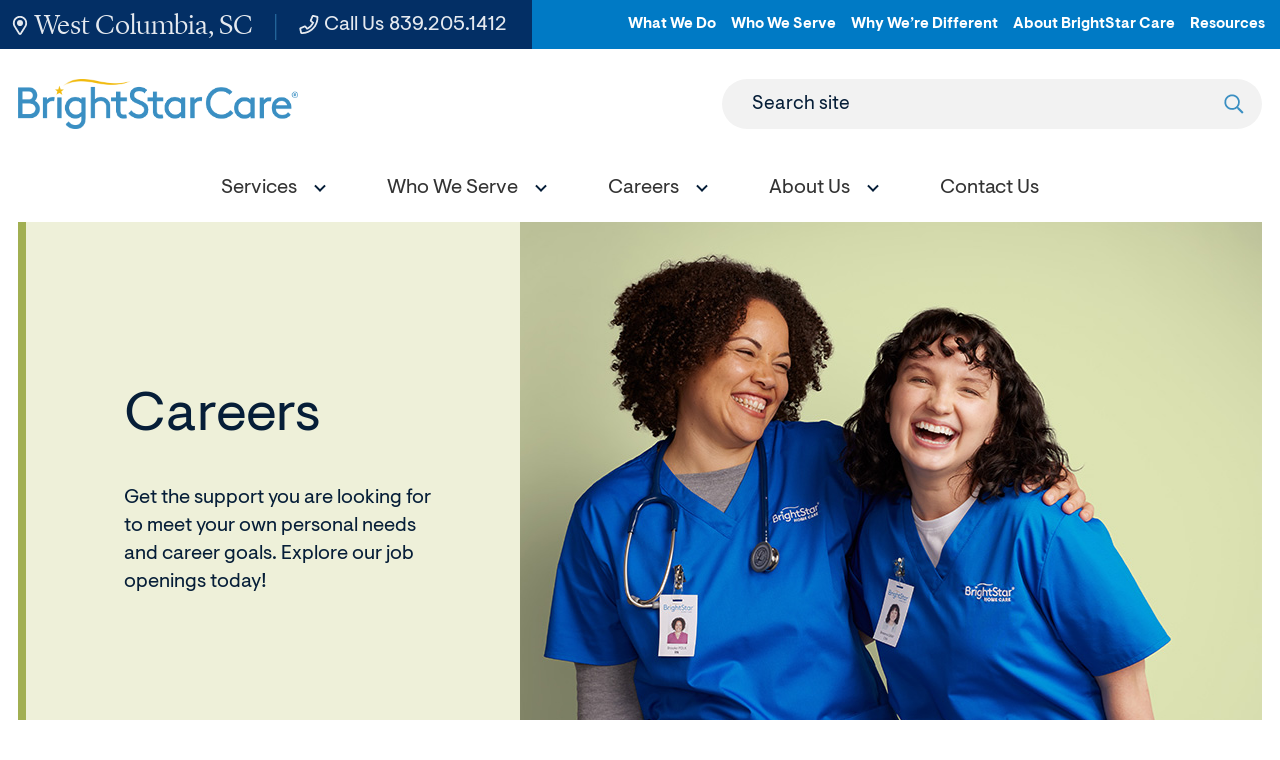

--- FILE ---
content_type: text/html; charset=utf-8
request_url: https://www.brightstarcare.com/locations/lexington-west-columbia/careers/
body_size: 7591
content:



<!DOCTYPE html>
<html lang="en">
<head id="head">
    <meta name="viewport" content="width=device-width, initial-scale=1" />
    <meta charset="UTF-8" />
    

<title>Caregivers &amp; Nursing Job Opportunities in Lexington / West Columbia | BrightStar Care</title>
<meta name="description" content="Looking for a job that supports your personal needs and career goals? Learn more about our career openings in Lexington / West Columbia.&#xD;&#xA;">



    <meta property="og:type" content="website" />
    <meta property="og:title" content="Caregivers &amp; Nursing Job Opportunities in Lexington / West Columbia | BrightStar Care">
    <meta property="og:description" content="Looking for a job that supports your personal needs and career goals? Learn more about our career openings in Lexington / West Columbia.&#xD;&#xA;" />
        <meta property="og:image" itemprop="image" content="https://www.brightstarcare.com/getmedia/4d88ea03-98e8-4b4f-9ef8-b1c4e0ff707d/image.jpeg">
    <meta property="og:site_name" content="BrightStar Care">
        <meta property="og:url" content="https://www.brightstarcare.com/locations/lexington-west-columbia/careers/">
    <meta name="twitter:card" content="summary_large_image" />
    <meta name="twitter:site" content="KXtwitteraccount" />
    <meta name="twitter:title" content="Caregivers &amp; Nursing Job Opportunities in Lexington / West Columbia | BrightStar Care" />
    <meta name="twitter:description" content="Looking for a job that supports your personal needs and career goals? Learn more about our career openings in Lexington / West Columbia.&#xD;&#xA;" />
        <meta name="twitter:image" content="/getmedia/4d88ea03-98e8-4b4f-9ef8-b1c4e0ff707d/image.jpeg" />
    <meta name="twitter:image:alt" content="KXtwitteraccount" />
    <link rel="canonical" href="https://www.brightstarcare.com/locations/lexington-west-columbia/careers/" />


	<link rel="apple-touch-icon" sizes="180x180" href="/assets/dist/images/favicons/apple-touch-icon.png">
	<link rel="icon" type="image/png" sizes="32x32" href="/assets/dist/images/favicons/favicon-32x32.png">
	<link rel="icon" type="image/png" sizes="16x16" href="/assets/dist/images/favicons/favicon-16x16.png">
	<link rel="manifest" href="/assets/dist/images/favicons/site.webmanifest">
	<link rel="mask-icon" href="/assets/dist/images/favicons/safari-pinned-tab.svg" color="#5bbad5">
	<link rel="shortcut icon" href="/assets/dist/images/favicons/favicon.ico">
	<meta name="msapplication-TileColor" content="#3790c4">
	<meta name="msapplication-config" content="/assets/dist/images/favicons/browserconfig.xml">
	<meta name="theme-color" content="#ffffff">
	<meta name="format-detection" content="telephone=yes"/>
    <link href="/assets/dist/css/main.min.css" rel="stylesheet" media="all" />
    
    
    

            
    <script async src="https://www.googletagmanager.com/gtag/js?id=UA-24912941-14"></script>
    <script>
        window.dataLayer = window.dataLayer || [];
        function gtag(){dataLayer.push(arguments);}
        gtag('js', new Date());
        gtag('config', 'UA-24912941-14');
gtag('config', 'G-5S5P3Q872J');    </script>

            
        <!--Google Tag Manager -->
        <script>
            (function (w, d, s, l, i) {
            w[l] = w[l] || []; w[l].push({
            'gtm.start':
            new Date().getTime(), event: 'gtm.js'
            }); var f = d.getElementsByTagName(s)[0],
            j = d.createElement(s), dl = l != 'dataLayer' ? '&l=' + l : ''; j.async = true; j.src =
            'https://www.googletagmanager.com/gtm.js?id=' + i + dl; f.parentNode.insertBefore(j, f);
            })(window, document, 'script', 'dataLayer', 'GTM-N7QK7X7');
        </script>
        <!-- End Google Tag Manager -->
        <!--Google Tag Manager -->
        <script>
            (function (w, d, s, l, i) {
            w[l] = w[l] || []; w[l].push({
            'gtm.start':
            new Date().getTime(), event: 'gtm.js'
            }); var f = d.getElementsByTagName(s)[0],
            j = d.createElement(s), dl = l != 'dataLayer' ? '&l=' + l : ''; j.async = true; j.src =
            'https://www.googletagmanager.com/gtm.js?id=' + i + dl; f.parentNode.insertBefore(j, f);
            })(window, document, 'script', 'dataLayer', 'GTM-NFLHNH');
        </script>
        <!-- End Google Tag Manager -->

        <script>
            (window.dataLayer=window.dataLayer||[]).push(
                {
  "event": "page.content",
  "page.content": {
    "httpCode": 200,
    "is404": false,
    "post": {
      "name": "Careers",
      "type": "Accelerator.Contentpage",
      "url": "https://www.brightstarcare.com/locations/lexington-west-columbia/careers/"
    }
  }
}
            );
        </script>


    <!-- Google tag (gtag.js) -->
    <script async src="https://www.googletagmanager.com/gtag/js?id=DC-10644115"></script>
    <script>
        window.dataLayer = window.dataLayer || [];
        function gtag(){dataLayer.push(arguments);}
        gtag('js', new Date()); gtag('config', 'DC-10644115');
    </script>
    <!-- End of global snippet: Please do not remove -->

    <link href="/_content/Kentico.Content.Web.Rcl/Content/Bundles/Public/systemPageComponents.min.css" rel="stylesheet" />

    
<!-- Global site tag (gtag.js) - Google Analytics --> <script async src="https://www.googletagmanager.com/gtag/js?id=G-5S5P3Q872J"></script> <script>   window.dataLayer = window.dataLayer || [];   function gtag(){dataLayer.push(arguments);}   gtag('js', new Date());    gtag('config', 'G-5S5P3Q872J'); </script>
<script type="text/javascript" src="//cdn.rlets.com/capture_configs/ba0/550/468/4fd42aeb9b24a1e2da86c25.js" async="async"></script>



</head>
<body class="local-page">
    

    <div class="site-container">
        
        


<header id="site-header" class="site-header sticky-header sticky-header-desktop sticky-header-mobile" role="banner">
    

    <a class="visually-hidden focusable" href="#site-main">Skip to Main Content</a>
    <div class="header-top header-top--local">
        <div class="container container--large">
            <div class="row">
                <div class="utility-box">
                    <ul class="utility-left">
                            <li class="utility-left__item"><a href="/locations/lexington-west-columbia/" class="utility-left__link utility-left__link--location"><svg><use xlink:href="/assets/dist/images/svg-legend.svg#icon-map-marker"></use></svg> West Columbia, SC</a></li>
                            <li class="utility-left__item"><a href="tel:803.358.8315" class="utility-left__link no-external-icon"><svg><use xlink:href="/assets/dist/images/svg-legend.svg#icon-phone"></use></svg> Call Us <span class="utility-left__number">803.358.8315</span></a></li>
                    </ul>
                    <ul class="utility-nav-local">
                            <li class="utility-nav-local__item">
                                    <a class="utility-nav-local__link" target="_blank" href="/what-we-do/">What We Do</a>
                            </li>
                            <li class="utility-nav-local__item">
                                    <a class="utility-nav-local__link" target="_blank" href="/who-we-serve/">Who We Serve</a>
                            </li>
                            <li class="utility-nav-local__item">
                                    <a class="utility-nav-local__link" target="_blank" href="/why-were-different/">Why We&#x2019;re Different</a>
                            </li>
                            <li class="utility-nav-local__item">
                                    <a class="utility-nav-local__link" target="_blank" href="/about-brightstar-care/">About BrightStar Care</a>
                            </li>
                            <li class="utility-nav-local__item">
                                    <a class="utility-nav-local__link" target="_blank" href="/about-brightstar-care/resources/">Resources</a>
                            </li>
                    </ul>
                </div>
            </div>
        </div>
    </div>   
    <div class="header-container container container--large">
        <div class="header-row">
            <div class="header-middle">
                <div class="header-logo">
                    <a href="/locations/lexington-west-columbia/" class="brand">
                            <img src="/getmedia/1f267e0a-daf0-47b1-9525-c0b4f54418d5/BSC-Primary-Logo-Full-Color.png?width=3420&amp;height=605&amp;ext=.png" alt="BrightStar Care logo" />
                    </a>
                </div>
                <form action="/locations/lexington-west-columbia/search/" class="header-search header-search--local" id="header-search" method="get">
                    <label for="searchtext" class="header-search-label">Search site</label>
                    <input class="header-search-input" type="text" maxlength="100" id="searchtext" name="searchtext">
                    <button class="header-search-submit" type="submit">
                        <svg aria-hidden="true" focusable="false">
                            <use xlink:href="/assets/dist/images/svg-legend.svg#icon-search" />
                        </svg>
                        <span class="visually-hidden">Submit search</span>
                    </button>
                </form>
                <button class="header-search-trigger" data-expander="header-search" data-expander-css>
                    <svg class="search-icon" aria-hidden="true" focusable="false">
                        <use xlink:href="/assets/dist/images/svg-legend.svg#icon-search" />
                    </svg>
                    <span class="search-iconClose">
                       
                    </span>
                    <span class="visually-hidden">Toggle search</span>
                </button>
                <button class="header-mobile-btn hamburger" data-expander="header-nav" data-expander-css>
                    <span class="hamburger__box">
                        <span class="hamburger__inner">
                            <span class="sr-only">Toggle menu</span>
                        </span>
                    </span>
                </button>    
            </div>
            <div id="header-nav" class="header-bottom">
                    <nav class="main-navigation" role="navigation" aria-label="Site Navigation">
                        <ul>
                            


    <li data-expander data-expander-css data-expander-nofocus >
            <a href="/locations/lexington-west-columbia/services/" target="_self" data-expander-toggle>
                    <span>Services</span>
            </a>
                <ul data-expander-target>
					<li><a href="/locations/lexington-west-columbia/services/" target="_self" class="top-level-title">Services</a></li>
                    


    <li  >
            <a href="/locations/lexington-west-columbia/services/in-home-care/" target="_self" >
                    <span>In-Home Care</span>
            </a>
    </li>
    <li  >
            <a href="/locations/lexington-west-columbia/services/medical-staffing/" target="_self" >
                    <span>Medical Staffing</span>
            </a>
    </li>

                </ul>
    </li>
    <li data-expander data-expander-css data-expander-nofocus >
            <a href="/locations/lexington-west-columbia/who-we-serve/" target="_self" data-expander-toggle>
                    <span>Who We Serve</span>
            </a>
                <ul data-expander-target>
					<li><a href="/locations/lexington-west-columbia/who-we-serve/" target="_self" class="top-level-title">Who We Serve</a></li>
                    


    <li  >
            <a href="/locations/lexington-west-columbia/who-we-serve/seniors-and-adults/" target="_self" >
                    <span>Seniors and Adults</span>
            </a>
    </li>
    <li  >
            <a href="/locations/lexington-west-columbia/who-we-serve/children/" target="_self" >
                    <span>Children</span>
            </a>
    </li>
    <li  >
            <a href="/locations/lexington-west-columbia/who-we-serve/veterans/" target="_self" >
                    <span>Veterans</span>
            </a>
    </li>
    <li  >
            <a href="/locations/lexington-west-columbia/who-we-serve/businesses/" target="_self" >
                    <span>Businesses</span>
            </a>
    </li>

                </ul>
    </li>
    <li data-expander data-expander-css data-expander-nofocus >
            <a href="/locations/lexington-west-columbia/careers/" target="_self" data-expander-toggle>
                    <span class='active'>Careers</span>
            </a>
                <ul data-expander-target>
					<li><a href="/locations/lexington-west-columbia/careers/" target="_self" class="top-level-title">Careers</a></li>
                    


    <li  >
            <a href="/locations/lexington-west-columbia/careers/employee-benefits/" target="_self" >
                    <span>Employee Benefits</span>
            </a>
    </li>
    <li  >
            <a href="/locations/lexington-west-columbia/careers/employee-referral/" target="_self" >
                    <span>Employee Referral</span>
            </a>
    </li>

                </ul>
    </li>
    <li data-expander data-expander-css data-expander-nofocus >
            <a href="/locations/lexington-west-columbia/about-us/" target="_self" data-expander-toggle>
                    <span>About Us</span>
            </a>
                <ul data-expander-target>
					<li><a href="/locations/lexington-west-columbia/about-us/" target="_self" class="top-level-title">About Us</a></li>
                    


    <li  >
            <a href="/locations/lexington-west-columbia/about-us/our-care-team/" target="_self" >
                    <span>Our Care Team</span>
            </a>
    </li>
    <li  >
            <a href="/locations/lexington-west-columbia/about-us/blog/" target="_self" >
                    <span>Blog</span>
            </a>
    </li>
    <li  >
            <a href="/locations/lexington-west-columbia/about-us/reviews/" target="_self" >
                    <span>Reviews</span>
            </a>
    </li>
    <li  >
            <a href="/locations/lexington-west-columbia/about-us/award-winning-care/" target="_self" >
                    <span>Award-Winning Care</span>
            </a>
    </li>

                </ul>
    </li>
    <li  >
            <a href="/locations/lexington-west-columbia/contact-us/" target="_self" >
                    <span>Contact Us</span>
            </a>
    </li>

                        </ul>
                    </nav>
                    <ul class="utility-nav-local utility-nav-local--mobile">
                            <li class="utility-nav-local__item">
                                    <a class="utility-nav-local__link" href="/what-we-do/">What We Do</a>
                            </li>
                            <li class="utility-nav-local__item">
                                    <a class="utility-nav-local__link" href="/who-we-serve/">Who We Serve</a>
                            </li>
                            <li class="utility-nav-local__item">
                                    <a class="utility-nav-local__link" href="/why-were-different/">Why We&#x2019;re Different</a>
                            </li>
                            <li class="utility-nav-local__item">
                                    <a class="utility-nav-local__link" href="/about-brightstar-care/">About BrightStar Care</a>
                            </li>
                            <li class="utility-nav-local__item">
                                    <a class="utility-nav-local__link" href="/about-brightstar-care/resources/">Resources</a>
                            </li>
                    </ul>
            </div>
        </div>
    </div>
</header>
        <main id="site-main" class="site-main" role="main">
            


<div class="interior-top">
    <div class="container container--large">
        <div class="page-banner page-banner--image page-banner--greenery">
                <div class="page-banner__image" style="background-image:url('/getmedia/ee0fa3c6-0663-412a-95ac-3b4907192449/Interior-Banner_16099_HC_1100x540.jpg?width=1100&amp;height=540&amp;ext=.jpg')">
                    <span class="sr-only">BrightStar Care nurse and caregiver smiling</span>
                </div>
            <div class="page-banner__content ">
                <div class="page-banner__content-inner">
                    <h1 class="page-banner__title">Careers</h1>
                        <div class="page-banner__text">
                            Get the support you are looking for to meet your own personal needs and career goals. Explore our job openings today!
                        </div>
                </div>
            </div>
        </div>
    </div>
    <div class="container">
        <div class="row">
            <div class="col-md-12">
                

	<nav aria-label="Breadcrumb" class="breadcrumb">
		<ol class="breadcrumbs">
			<li class="breadcrumbs__item">
				<a class="breadcrumbs__link" href="/locations/lexington-west-columbia/">Home</a>
			</li>
			<li class="breadcrumbs__item">
				<span class="breadcrumbs__active" aria-current="page">Careers</span>
			</li>
		</ol>
	</nav>

            </div>
        </div>
    </div>
</div>
<div class="interior-main">
    





<div class="container container--nested container-default">
	<div class="section-container section-container--white section-container--no-padding section-container--padding-both" >
		<div class="container container-default">
			<div class="row">
				<div class="col-md-12">
					
				</div>
			</div>
		</div>
	</div>
</div>

<div class="container">
    <div class="row">
        <div class="col-xs-12 col-md-8 interior-content-wrapper">
            <div class="interior-content">
                

<div class="container container--nested container-default">
	<div class="section-container section-container--white section-container--no-padding section-container--padding-both" >
		<div class="container container-default">
			<div class="row">
				<div class="col-md-12">
					







    <div class="fr-view">
        <h2>Careers at BrightStar Care<sup>®</sup> Lexington / West Columbia</h2><p>At BrightStar Care of Lexington / West Columbia, we’re looking for nurses and caregivers who are passionate about giving high-quality care to people in their community and beyond. If that sounds like you, explore our job openings and find your perfect fit at BrightStar Care of Lexington / West Columbia. We can’t wait to support your career every step of the way.</p><p><a class="btn_cta" href="/lexington-west-columbia/careers/apply-now" rel="noopener noreferrer" target="_blank">JOIN OUR TEAM</a></p><p><br></p>
    </div>


    


				</div>
			</div>
		</div>
	</div>
</div>
                
                

<div class="container container--nested container-default">
	<div class="section-container section-container--white section-container--no-padding section-container--padding-both" >
		<div class="container container-default">
			<div class="row">
				<div class="col-md-12">
					







    <div class="fr-view">
        <h3 dir="ltr" id="isPasted">Great Benefits and Support</h3><p dir="ltr">BrightStar Care of Lexington / West Columbia sees the value in the world’s best nurses and caregivers. That’s why we’re proud to offer flexible schedules, work-life balance, growth opportunities, competitive wages, and more. Interested? <a href="/locations/lexington-west-columbia/careers/employee-benefits/">Explore more benefits and support here.</a></p><h3 dir="ltr">Help Us Hire the Best</h3><p dir="ltr">We’re always looking for nurses and caregivers who share BrightStar Care’s passion for serving others and providing high-quality care. If you know a friend or colleague who would be a perfect fit, we’d love to meet them. Just <a href="/locations/lexington-west-columbia/careers/employee-referral/">fill out our referral form</a>.</p>
    </div>


    


				</div>
			</div>
		</div>
	</div>
</div>
            </div>
        </div>
        <div class="col-xs-12 col-md-4 interior-rail-wrapper">
            <div class="interior-rail">
                

    <div class="rail-navigation-wrapper">
        <nav id="rail1" class="rail-navigation" aria-labeledby="rail-nav-heading">
                <ul>
					<li>
						<a href="/locations/lexington-west-columbia/careers/" target="_self">
							<h2 class="section-nav__heading" id="rail-nav-heading">Careers</h2>
						</a>
					</li>
						<li>
							<ul>
            <li >
                <a href="/locations/lexington-west-columbia/careers/apply-now/" target="_self" class="" >
Apply Now                </a>
            </li>
            <li >
                <a href="/locations/lexington-west-columbia/careers/employee-benefits/" target="_self" class="" >
Employee Benefits                </a>
            </li>
            <li >
                <a href="/locations/lexington-west-columbia/careers/employee-referral/" target="_self" class="" >
Employee Referral                </a>
            </li>
							</ul>
						</li>
                </ul>
        </nav>
    </div>


                

<div class="container container--nested container-default">
	<div class="section-container section-container--white section-container--no-padding section-container--padding-both" >
		<div class="container container-default">
			<div class="row">
				<div class="col-md-12">
					
				</div>
			</div>
		</div>
	</div>
</div>
            </div>     
        </div>
    </div>
</div>



<div class="container container--nested container--default">
	<div class="section-container section-container--white section-container--padding-small section-container--padding-both" >
		<div class="container container--default">
			<div class="row">
				<div class="col-md-12">
					







<div class="container container--large">
    <div class="content-image">
        <div class="content-image__figure">
                <div class="content-image__image b-lazy" data-src="/BSC/media/CTA-Banners/CTA-Banner_05134_HC_940x530.jpg"></div>
                <span class="sr-only"></span>
        </div>
        <div class="content-image__content content-image__content--green">
            <div class="content-image__inner">
                        <div class="content-image__heading"><h2><p>Find Your Career</p></h2></div>
                        <div class="content-image__description"><p>If you&rsquo;d like to be a part of BrightStar Care of Lexington / West Columbia, you can click below to search our job openings and apply. You can also call our office at 803.358.8315 to speak to someone on our team about taking the next step in your career.</p></div>
                    <a href="/lexington-west-columbia/careers/apply-now/" class="btn btn--plain" target="_blank">SEARCH AND APPLY</a>
            </div>
        </div>
    </div>
</div>

    


				</div>
			</div>
		</div>
	</div>
</div>
</div>

        </main>
        

<footer id="site-footer" class="site-footer" role="contentinfo">
    <div class="footer-top">
        <div class="container">
            <div class="row">
                <div class="col-md-12">
                        <div class="footer-logo">
                            <a href="/locations/lexington-west-columbia/">
                                <img src="/getmedia/f047915d-cfdf-460e-831b-1caa1ab11c68/logo-footer-svg.svg?ext=.svg" alt="BrightStar Care logo">
                            </a>
                        </div>
                    <div class="footer-links-box">
                            <ul class="footer-links">
                                    <li class="footer-links__item">
                                            <a href="/locations/lexington-west-columbia/careers/apply-now/" class="footer-links__link" target="_blank">Careers</a>
                                    </li>
                            </ul>
                            <ul class="footer-social">
                                    <li class="footer-social__item">
                                        <a class="footer-social__link no-external-icon" href="https://facebook.com/BSCLexingtonWestColumbia/ " target="_blank" title="Facebook">
                                            <svg aria-hidden="true" focusable="false">
                                                <use xlink:href="/assets/dist/images/svg-legend.svg#icon-facebook" />
                                            </svg>
                                        </a>
                                    </li>
                                    <li class="footer-social__item">
                                        <a href="https://search.google.com/local/writereview?placeid=ChIJQcBpbviX-IgR0A7js1jvYQ0" target="_blank" class="footer-social__link no-external-icon">
                                            <img src="/assets/dist/images/google-review.svg" alt="Write a Google Review" />
										</a>
                                    </li>
                            </ul>
                    </div>
                    <ul class="footer-contact">
                            <li class="footer-contact__item">
                                <a href="tel:803.358.8315" class="footer-contact__link no-external-icon">
                                    <svg aria-hidden="true" focusable="false">
                                        <use xlink:href="/assets/dist/images/svg-legend.svg#icon-phone" />
                                    </svg> Call Us 24/7 <span class="footer-contact__link-tel">803.358.8315</span>
                                </a>
                            </li>
                            <li class="footer-contact__item">
                                <a href="/locations/lexington-west-columbia/contact-us/" class="footer-contact__link">
                                    <svg aria-hidden="true" focusable="false">
                                        <use xlink:href="/assets/dist/images/svg-legend.svg#icon-contact" />
                                    </svg> Contact Us
                                </a>
                            </li>
                    </ul>
                        <div class="footer-links-nav-container">
                            

<ul class="footer-links-nav">
        <li class="footer-links-nav__item">
            <a href="/what-we-do/" target="_self" class="footer-links-nav__link">
                    <span>What We Do</span>
            </a>


<ul class="footer-links-nav">
        <li class="footer-links-nav__item">
            <a href="/what-we-do/in-home-care/" target="_self" class="footer-links-nav__link">
                    <span>In-Home Care</span>
            </a>
        </li>
        <li class="footer-links-nav__item">
            <a href="/what-we-do/skilled-nursing/" target="_self" class="footer-links-nav__link">
                    <span>Skilled Nursing</span>
            </a>
        </li>
        <li class="footer-links-nav__item">
            <a href="/what-we-do/memory-care/" target="_self" class="footer-links-nav__link">
                    <span>Memory Care</span>
            </a>
        </li>
        <li class="footer-links-nav__item">
            <a href="/what-we-do/medical-staffing/" target="_self" class="footer-links-nav__link">
                    <span>Medical Staffing</span>
            </a>
        </li>
        <li class="footer-links-nav__item">
            <a href="/what-we-do/business-partnerships/" target="_self" class="footer-links-nav__link">
                    <span>Business Partnerships</span>
            </a>
        </li>
</ul>        </li>
        <li class="footer-links-nav__item">
            <a href="/who-we-serve/" target="_self" class="footer-links-nav__link">
                    <span>Who We Serve</span>
            </a>


<ul class="footer-links-nav">
        <li class="footer-links-nav__item">
            <a href="/who-we-serve/seniors-and-adults/" target="_self" class="footer-links-nav__link">
                    <span>Seniors &amp; Adults </span>
            </a>
        </li>
        <li class="footer-links-nav__item">
            <a href="/who-we-serve/children/" target="_self" class="footer-links-nav__link">
                    <span>Children</span>
            </a>
        </li>
        <li class="footer-links-nav__item">
            <a href="/who-we-serve/businesses/" target="_self" class="footer-links-nav__link">
                    <span>Businesses</span>
            </a>
        </li>
</ul>        </li>
        <li class="footer-links-nav__item">
            <a href="/why-were-different/" target="_self" class="footer-links-nav__link">
                    <span>Why We&#x27;re Different</span>
            </a>


<ul class="footer-links-nav">
        <li class="footer-links-nav__item">
            <a href="/why-were-different/why-choose-brightstar-home-care/" target="_self" class="footer-links-nav__link">
                    <span>BrightStar Home Care</span>
            </a>
        </li>
        <li class="footer-links-nav__item">
            <a href="/why-were-different/why-choose-brightstar-medical-staffing/" target="_self" class="footer-links-nav__link">
                    <span>BrightStar Medical Staffing</span>
            </a>
        </li>
</ul>        </li>
        <li class="footer-links-nav__item">
            <a href="/about-brightstar-care/" target="_self" class="footer-links-nav__link">
                    <span>About BrightStar Care</span>
            </a>


<ul class="footer-links-nav">
        <li class="footer-links-nav__item">
            <a href="/about-brightstar-care/our-brands/" target="_self" class="footer-links-nav__link">
                    <span>Our Brands</span>
            </a>
        </li>
        <li class="footer-links-nav__item">
            <a href="/about-brightstar-care/history-mission/" target="_self" class="footer-links-nav__link">
                    <span>History &amp; Mission</span>
            </a>
        </li>
        <li class="footer-links-nav__item">
            <a href="/about-brightstar-care/resources/" target="_self" class="footer-links-nav__link">
                    <span>Resources</span>
            </a>
        </li>
        <li class="footer-links-nav__item">
            <a href="/about-brightstar-care/leadership-team/" target="_self" class="footer-links-nav__link">
                    <span>BrightStar Care Leadership Team</span>
            </a>
        </li>
</ul>        </li>
</ul>
                        </div>
                </div>
            </div>
        </div>
    </div>
    <div class="footer-bottom">
        <div class="container">
            <div class="row">
                <div class="col-md-12">
                    <div class="footer-copyright">
                            <p class="footer-copyright-text">&copy; 2025 BrightStar Care&reg;. All rights reserved.</p>
                            <ul class="footer-copyright-links">
                                    <li class="footer-copyright-links__item">
                                            <a href="/locations/lexington-west-columbia/privacy-policy/">Privacy Policy</a>
                                    </li>
                                    <li class="footer-copyright-links__item">
                                            <a href="/locations/lexington-west-columbia/privacy-practices/">Privacy Practices</a>
                                    </li>
                                    <li class="footer-copyright-links__item">
                                            <a href="/locations/lexington-west-columbia/sitemap/">Sitemap</a>
                                    </li>
                            </ul>
                            <p class="footer-additional-text">Each BrightStar Care&reg; franchise office is independently owned and operated.&nbsp; Services may vary by location in compliance with state licensing requirements.</p>
                    </div>
                </div>
            </div>
        </div>
    </div>
</footer>
    </div>    
    

        <!--<partial name="/Components/ViewComponents/Analytics/Scripts/_Hubspot.cshtml" model="Model.HubspotId" />-->
        
        <!-- Google Tag Manager (noscript) -->
        <noscript>
            <iframe src="https://www.googletagmanager.com/ns.html?id=GTM-N7QK7X7"
                height="0" width="0" style="display:none;visibility:hidden"></iframe>
        </noscript>
        <!-- End Google Tag Manager (noscript) -->
        <!-- Google Tag Manager (noscript) -->
        <noscript>
            <iframe src="https://www.googletagmanager.com/ns.html?id=GTM-NFLHNH"
                height="0" width="0" style="display:none;visibility:hidden"></iframe>
        </noscript>
        <!-- End Google Tag Manager (noscript) -->

        
<script type="text/javascript">
(function(c,a){if(!a.__SV){var b=window;try{var d,m,j,k=b.location,f=k.hash;d=function(a,b){return(m=a.match(RegExp(b+"=([^&]*)")))?m[1]:null};f&&d(f,"fpState")&&(j=JSON.parse(decodeURIComponent(d(f,"fpState"))),"fpeditor"===j.action&&(b.sessionStorage.setItem("_fpcehash",f),history.replaceState(j.desiredHash||"",c.title,k.pathname+k.search)))}catch(n){}var l,h;window.freshpaint=a;a._i=[];a.init=function(b,d,g){function c(b,i){var a=i.split(".");2==a.length&&(b=b[a[0]],i=a[1]);b[i]=function(){b.push([i].concat(Array.prototype.slice.call(arguments,
0)))}}var e=a;"undefined"!==typeof g?e=a[g]=[]:g="freshpaint";e.people=e.people||[];e.toString=function(b){var a="freshpaint";"freshpaint"!==g&&(a+="."+g);b||(a+=" (stub)");return a};e.people.toString=function(){return e.toString(1)+".people (stub)"};l="disable time_event track track_pageview track_links track_forms track_with_groups add_group set_group remove_group register register_once alias unregister identify name_tag set_config reset opt_in_tracking opt_out_tracking has_opted_in_tracking has_opted_out_tracking clear_opt_in_out_tracking people.set people.set_once people.unset people.increment people.append people.union people.track_charge people.clear_charges people.delete_user people.remove people group page alias ready addEventProperties addInitialEventProperties removeEventProperty addPageviewProperties".split(" ");
for(h=0;h<l.length;h++)c(e,l[h]);var f="set set_once union unset remove delete".split(" ");e.get_group=function(){function a(c){b[c]=function(){call2_args=arguments;call2=[c].concat(Array.prototype.slice.call(call2_args,0));e.push([d,call2])}}for(var b={},d=["get_group"].concat(Array.prototype.slice.call(arguments,0)),c=0;c<f.length;c++)a(f[c]);return b};a._i.push([b,d,g])};a.__SV=1.4;b=c.createElement("script");b.type="text/javascript";b.async=!0;b.src="undefined"!==typeof FRESHPAINT_CUSTOM_LIB_URL?
FRESHPAINT_CUSTOM_LIB_URL:"//perfalytics.com/static/js/freshpaint.js";(d=c.getElementsByTagName("script")[0])?d.parentNode.insertBefore(b,d):c.head.appendChild(b)}})(document,window.freshpaint||[]);
freshpaint.init("04017426-5a30-485a-8424-aae8184e3a2c");
freshpaint.page();
</script>

<script>
document.addEventListener("DOMContentLoaded", (event) => {
  var params = {};
  window.location.search.replace(/[?&]+([^=&]+)=([^&]*)/gi, function(str, key, value) {
    params[key] = value;
  });
  
  var links = document.querySelectorAll('a');
  links.forEach(function(link) {
    var originalHref = link.href;
    for (var key in params) {
      if (params.hasOwnProperty(key) && !originalHref.includes(key)) {
        if (originalHref.includes('?')) {
          originalHref += '&' + key + '=' + params[key];
        } else {
          originalHref += '?' + key + '=' + params[key];
        }
      }
    }
    link.href = originalHref;
  });
});

</script>

    <script src="/_content/Kentico.Content.Web.Rcl/Scripts/jquery-3.5.1.js"></script>
<script src="/_content/Kentico.Content.Web.Rcl/Scripts/jquery.unobtrusive-ajax.js"></script>
<script type="text/javascript">
window.kentico = window.kentico || {};
window.kentico.builder = {}; 
window.kentico.builder.useJQuery = true;</script><script src="/_content/Kentico.Content.Web.Rcl/Content/Bundles/Public/systemFormComponents.min.js"></script>

    <script src="/assets/dist/js/all.min.js"></script>
    <script src="/Scripts/alert.js"></script>
    
    
    

    

    <script src="/Scripts/submit-kentico-forms.js"></script>
<script defer src="https://static.cloudflareinsights.com/beacon.min.js/vcd15cbe7772f49c399c6a5babf22c1241717689176015" integrity="sha512-ZpsOmlRQV6y907TI0dKBHq9Md29nnaEIPlkf84rnaERnq6zvWvPUqr2ft8M1aS28oN72PdrCzSjY4U6VaAw1EQ==" data-cf-beacon='{"version":"2024.11.0","token":"692c299147d7472aa3393c1d921d1e6e","server_timing":{"name":{"cfCacheStatus":true,"cfEdge":true,"cfExtPri":true,"cfL4":true,"cfOrigin":true,"cfSpeedBrain":true},"location_startswith":null}}' crossorigin="anonymous"></script>
</body>
</html>

--- FILE ---
content_type: text/html;charset=utf-8
request_url: https://pnapi.invoca.net/3021/na.json
body_size: 231
content:
[{"requestId":"+18033588315","status":"success","formattedNumber":"839-205-1412","countryCode":"1","nationalNumber":"8392051412","lifetimeInSeconds":300,"overflow":null,"surge":null,"invocaId":"i-404f0866-6ec0-43ce-a67a-5622f9dd87c2"},{"type":"settings","metrics":true}]

--- FILE ---
content_type: text/html;charset=utf-8
request_url: https://pnapi.invoca.net/3021/na.json
body_size: 231
content:
[{"requestId":"+18033588315","status":"success","formattedNumber":"839-205-1412","countryCode":"1","nationalNumber":"8392051412","lifetimeInSeconds":300,"overflow":null,"surge":null,"invocaId":"i-404f0866-6ec0-43ce-a67a-5622f9dd87c2"},{"type":"settings","metrics":true}]

--- FILE ---
content_type: text/javascript
request_url: https://www.brightstarcare.com/Scripts/submit-kentico-forms.js
body_size: 1905
content:
document.addEventListener("DOMContentLoaded", function () {
    handleKenticoFormsAttributes('');
    $('.kentico-form-wrapper').each(function () {
        var observer = new MutationObserver(function () {
            handleKenticoFormsAttributes('');
        });
        observer.observe(this, { childList: true });
    });

    var urlParams = new URLSearchParams(window.location.search);
    if (urlParams.has('formName') && urlParams.has('formSubmissionGuid')) {
        var formName = urlParams.get('formName');
        if (formName != '') {
            var formSubmissionGuid = urlParams.get('formSubmissionGuid');
            if (formSubmissionGuid != '') {
                var formSubmissionGuidCookie = getCookie('formSubmissionGuid');
                if (formSubmissionGuidCookie == formSubmissionGuid) {
                    processFormDataLayer(unescape(formName));
                    document.cookie = 'formSubmissionGuid=; Path=/; Expires=Thu, 01 Jan 1970 00:00:01 GMT;';
                }
            }
        }
    }
});

function handleKenticoFormsAttributes(formDisplayName) {
    $('.kentico-form-wrapper form').each(function () {
        var formSubmitButton = $(this).find('.kentico-submit-form').first();
        if (formSubmitButton) {
            setValidationErrorElementsAttributes(this);

            if (formDisplayName == '') {
                formDisplayName = this.getAttribute('data-form-display-name') ?? '';
            }

            $(this).off('submit');
            $(this).on('submit', () => {
                formSubmitButton.prop('disabled', true);
                contactUsAnalytics();
                const formSubmissionScriptInterval = setInterval(() => logSubmit(formSubmissionScriptInterval, formSubmitButton, formDisplayName, !this.hasAttribute('data-form-display-name')), 1000);
            });
        }
    });
}
function logSubmit(formSubmissionScriptInterval, formSubmitButton, formDisplayName, isRedirected) {
    let isSubmitSuccess = true;
    const formSubmissionErrors = document.getElementsByClassName('formwidget-error');
    const formValidationErrors = document.getElementsByClassName('form-control input-validation-error');
    if (formValidationErrors.length) {
        const formValidationParentElement = formValidationErrors[0].closest('.form-field');
        formValidationParentElement.scrollIntoView();
        clearInterval(formSubmissionScriptInterval);
        formSubmitButton.disabled = false;
        isSubmitSuccess = false;
        handleKenticoFormsAttributes(formDisplayName);
    } else if (formSubmissionErrors.length) {
        formSubmissionErrors[0].scrollIntoView();
        clearInterval(formSubmissionScriptInterval);
        formSubmitButton.disabled = false;
        isSubmitSuccess = false;
        handleKenticoFormsAttributes(formDisplayName);
    }
    if (isSubmitSuccess && !isRedirected) {
        processFormDataLayer(formDisplayName)
        clearInterval(formSubmissionScriptInterval);
    }
}
function processFormDataLayer(formDisplayName) {
    window.dataLayer = window.dataLayer || [];
    window.dataLayer.push({
        'event': 'formSubmission',
        'formID': formDisplayName
    });
}
function getCookie(cookieName) {
    let cookie = {};
    document.cookie.split(';').forEach(function (el) {
        let [key, value] = el.split('=');
        cookie[key.trim()] = value;
    })
    return cookie[cookieName];
}
function resetFormInputStyle(element) {
    element.setAttribute("class", "form-control");
}
function setValidationErrorElementsAttributes(form) {
    var formInputElements = form.getElementsByTagName('input');
    for (var j = 0; j < formInputElements.length; j++) {
        if (formInputElements[j].hasAttribute('data-field-name')) {
            var formFieldName = formInputElements[j].getAttribute('data-field-name');
            var requiredErrorMessageElement = formInputElements[j].nextElementSibling;
            if (requiredErrorMessageElement != null) {
                requiredErrorMessageElement.id = 'required-error-' + formFieldName;
                var validErrorMessageElement = requiredErrorMessageElement.nextElementSibling;
                if (validErrorMessageElement != null) {
                    validErrorMessageElement.id = 'valid-error-' + formFieldName;
                }
            }
        }
    }
}

function contactUsAnalytics() {
    var form = document.querySelector('form[id*="form-ContactUs-"]');
    if (form) {
        var firstName = document.querySelector('input[id*="_FirstName_Value"]')?.value || '';
        var lastName = document.querySelector('input[id*="_LastName_Value"]')?.value || '';
        var email = document.querySelector('input[id*="_Email_Email"]')?.value || '';
        var phone = document.querySelector('input[id*="_Phone_Value"]')?.value || '';
        var zipCode = document.querySelector('input[id*="_ZipCode_Value"]')?.value || '';
        var city = document.querySelector('input[id*="_City_Value"]')?.value || '';
        var streetAddress = document.querySelector('input[id*="_StreetAddress_Value"]')?.value || '';
        var smsOptIn = document.querySelector('input[id*="_SMSOptIn_Value"]')?.checked || false;

        var interestAreaRadio = document.querySelector('input[name*="InterestedInInformationAbout"]:checked');
        var interestArea = interestAreaRadio ? interestAreaRadio.value : '';

        var referralSourceSelect = document.querySelector('select[id*="_ReferralSource_SelectedValue"]');
        var referralSource = referralSourceSelect ? referralSourceSelect.options[referralSourceSelect.selectedIndex].text : '';

        var caseTypeSelect = document.querySelector('select[id*="_CaseType_SelectedValue"]');
        var caseType = caseTypeSelect ? caseTypeSelect.options[caseTypeSelect.selectedIndex].text : '';

        var employmentTypeSelect = document.querySelector('select[id*="_EmploymentType_SelectedValue"]');
        var employmentType = employmentTypeSelect ? employmentTypeSelect.options[employmentTypeSelect.selectedIndex].text : '';

        var businessTypeSelect = document.querySelector('select[id*="_BusinessType_SelectedValue"]');
        var businessType = businessTypeSelect ? businessTypeSelect.options[businessTypeSelect.selectedIndex].text : '';

        var formName = 'Local Contact Us - Standard';

        var dataLayerObject = {
            event: 'page.submit',
            'page.submit': {
                name: formName,
                done: true
            },
            userInfo: {
                firstName: firstName,
                lastName: lastName,
                emails: email ? [email] : [],
                phoneNumber: phone,
                streetAddress: streetAddress,
                city: city,
                zipCode: zipCode
            },
            data: {
                interestArea: interestArea,
                referralMethod: referralSource,
                serviceType: caseType,
                employmentType: employmentType,
                industryTypes: businessType ? [businessType] : [],
                emailOptIn: smsOptIn
            }
        };
        (window.dataLayer = window.dataLayer || []).push(dataLayerObject);
    }
}